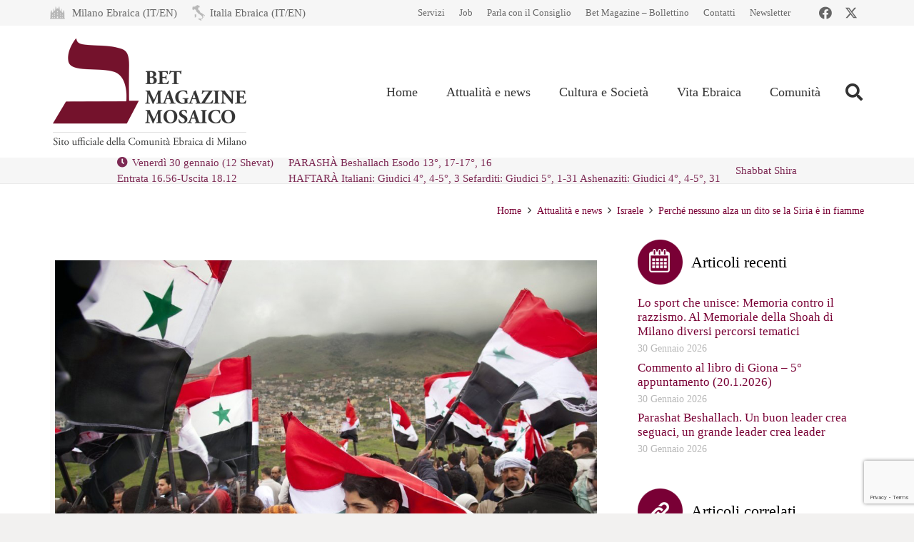

--- FILE ---
content_type: text/html; charset=utf-8
request_url: https://www.google.com/recaptcha/api2/anchor?ar=1&k=6LfYX8cUAAAAALOBOv84vkkasMl-vynBKHhL749Q&co=aHR0cHM6Ly93d3cubW9zYWljby1jZW0uaXQ6NDQz&hl=en&v=N67nZn4AqZkNcbeMu4prBgzg&size=invisible&anchor-ms=20000&execute-ms=30000&cb=n5kuc2xtotip
body_size: 48825
content:
<!DOCTYPE HTML><html dir="ltr" lang="en"><head><meta http-equiv="Content-Type" content="text/html; charset=UTF-8">
<meta http-equiv="X-UA-Compatible" content="IE=edge">
<title>reCAPTCHA</title>
<style type="text/css">
/* cyrillic-ext */
@font-face {
  font-family: 'Roboto';
  font-style: normal;
  font-weight: 400;
  font-stretch: 100%;
  src: url(//fonts.gstatic.com/s/roboto/v48/KFO7CnqEu92Fr1ME7kSn66aGLdTylUAMa3GUBHMdazTgWw.woff2) format('woff2');
  unicode-range: U+0460-052F, U+1C80-1C8A, U+20B4, U+2DE0-2DFF, U+A640-A69F, U+FE2E-FE2F;
}
/* cyrillic */
@font-face {
  font-family: 'Roboto';
  font-style: normal;
  font-weight: 400;
  font-stretch: 100%;
  src: url(//fonts.gstatic.com/s/roboto/v48/KFO7CnqEu92Fr1ME7kSn66aGLdTylUAMa3iUBHMdazTgWw.woff2) format('woff2');
  unicode-range: U+0301, U+0400-045F, U+0490-0491, U+04B0-04B1, U+2116;
}
/* greek-ext */
@font-face {
  font-family: 'Roboto';
  font-style: normal;
  font-weight: 400;
  font-stretch: 100%;
  src: url(//fonts.gstatic.com/s/roboto/v48/KFO7CnqEu92Fr1ME7kSn66aGLdTylUAMa3CUBHMdazTgWw.woff2) format('woff2');
  unicode-range: U+1F00-1FFF;
}
/* greek */
@font-face {
  font-family: 'Roboto';
  font-style: normal;
  font-weight: 400;
  font-stretch: 100%;
  src: url(//fonts.gstatic.com/s/roboto/v48/KFO7CnqEu92Fr1ME7kSn66aGLdTylUAMa3-UBHMdazTgWw.woff2) format('woff2');
  unicode-range: U+0370-0377, U+037A-037F, U+0384-038A, U+038C, U+038E-03A1, U+03A3-03FF;
}
/* math */
@font-face {
  font-family: 'Roboto';
  font-style: normal;
  font-weight: 400;
  font-stretch: 100%;
  src: url(//fonts.gstatic.com/s/roboto/v48/KFO7CnqEu92Fr1ME7kSn66aGLdTylUAMawCUBHMdazTgWw.woff2) format('woff2');
  unicode-range: U+0302-0303, U+0305, U+0307-0308, U+0310, U+0312, U+0315, U+031A, U+0326-0327, U+032C, U+032F-0330, U+0332-0333, U+0338, U+033A, U+0346, U+034D, U+0391-03A1, U+03A3-03A9, U+03B1-03C9, U+03D1, U+03D5-03D6, U+03F0-03F1, U+03F4-03F5, U+2016-2017, U+2034-2038, U+203C, U+2040, U+2043, U+2047, U+2050, U+2057, U+205F, U+2070-2071, U+2074-208E, U+2090-209C, U+20D0-20DC, U+20E1, U+20E5-20EF, U+2100-2112, U+2114-2115, U+2117-2121, U+2123-214F, U+2190, U+2192, U+2194-21AE, U+21B0-21E5, U+21F1-21F2, U+21F4-2211, U+2213-2214, U+2216-22FF, U+2308-230B, U+2310, U+2319, U+231C-2321, U+2336-237A, U+237C, U+2395, U+239B-23B7, U+23D0, U+23DC-23E1, U+2474-2475, U+25AF, U+25B3, U+25B7, U+25BD, U+25C1, U+25CA, U+25CC, U+25FB, U+266D-266F, U+27C0-27FF, U+2900-2AFF, U+2B0E-2B11, U+2B30-2B4C, U+2BFE, U+3030, U+FF5B, U+FF5D, U+1D400-1D7FF, U+1EE00-1EEFF;
}
/* symbols */
@font-face {
  font-family: 'Roboto';
  font-style: normal;
  font-weight: 400;
  font-stretch: 100%;
  src: url(//fonts.gstatic.com/s/roboto/v48/KFO7CnqEu92Fr1ME7kSn66aGLdTylUAMaxKUBHMdazTgWw.woff2) format('woff2');
  unicode-range: U+0001-000C, U+000E-001F, U+007F-009F, U+20DD-20E0, U+20E2-20E4, U+2150-218F, U+2190, U+2192, U+2194-2199, U+21AF, U+21E6-21F0, U+21F3, U+2218-2219, U+2299, U+22C4-22C6, U+2300-243F, U+2440-244A, U+2460-24FF, U+25A0-27BF, U+2800-28FF, U+2921-2922, U+2981, U+29BF, U+29EB, U+2B00-2BFF, U+4DC0-4DFF, U+FFF9-FFFB, U+10140-1018E, U+10190-1019C, U+101A0, U+101D0-101FD, U+102E0-102FB, U+10E60-10E7E, U+1D2C0-1D2D3, U+1D2E0-1D37F, U+1F000-1F0FF, U+1F100-1F1AD, U+1F1E6-1F1FF, U+1F30D-1F30F, U+1F315, U+1F31C, U+1F31E, U+1F320-1F32C, U+1F336, U+1F378, U+1F37D, U+1F382, U+1F393-1F39F, U+1F3A7-1F3A8, U+1F3AC-1F3AF, U+1F3C2, U+1F3C4-1F3C6, U+1F3CA-1F3CE, U+1F3D4-1F3E0, U+1F3ED, U+1F3F1-1F3F3, U+1F3F5-1F3F7, U+1F408, U+1F415, U+1F41F, U+1F426, U+1F43F, U+1F441-1F442, U+1F444, U+1F446-1F449, U+1F44C-1F44E, U+1F453, U+1F46A, U+1F47D, U+1F4A3, U+1F4B0, U+1F4B3, U+1F4B9, U+1F4BB, U+1F4BF, U+1F4C8-1F4CB, U+1F4D6, U+1F4DA, U+1F4DF, U+1F4E3-1F4E6, U+1F4EA-1F4ED, U+1F4F7, U+1F4F9-1F4FB, U+1F4FD-1F4FE, U+1F503, U+1F507-1F50B, U+1F50D, U+1F512-1F513, U+1F53E-1F54A, U+1F54F-1F5FA, U+1F610, U+1F650-1F67F, U+1F687, U+1F68D, U+1F691, U+1F694, U+1F698, U+1F6AD, U+1F6B2, U+1F6B9-1F6BA, U+1F6BC, U+1F6C6-1F6CF, U+1F6D3-1F6D7, U+1F6E0-1F6EA, U+1F6F0-1F6F3, U+1F6F7-1F6FC, U+1F700-1F7FF, U+1F800-1F80B, U+1F810-1F847, U+1F850-1F859, U+1F860-1F887, U+1F890-1F8AD, U+1F8B0-1F8BB, U+1F8C0-1F8C1, U+1F900-1F90B, U+1F93B, U+1F946, U+1F984, U+1F996, U+1F9E9, U+1FA00-1FA6F, U+1FA70-1FA7C, U+1FA80-1FA89, U+1FA8F-1FAC6, U+1FACE-1FADC, U+1FADF-1FAE9, U+1FAF0-1FAF8, U+1FB00-1FBFF;
}
/* vietnamese */
@font-face {
  font-family: 'Roboto';
  font-style: normal;
  font-weight: 400;
  font-stretch: 100%;
  src: url(//fonts.gstatic.com/s/roboto/v48/KFO7CnqEu92Fr1ME7kSn66aGLdTylUAMa3OUBHMdazTgWw.woff2) format('woff2');
  unicode-range: U+0102-0103, U+0110-0111, U+0128-0129, U+0168-0169, U+01A0-01A1, U+01AF-01B0, U+0300-0301, U+0303-0304, U+0308-0309, U+0323, U+0329, U+1EA0-1EF9, U+20AB;
}
/* latin-ext */
@font-face {
  font-family: 'Roboto';
  font-style: normal;
  font-weight: 400;
  font-stretch: 100%;
  src: url(//fonts.gstatic.com/s/roboto/v48/KFO7CnqEu92Fr1ME7kSn66aGLdTylUAMa3KUBHMdazTgWw.woff2) format('woff2');
  unicode-range: U+0100-02BA, U+02BD-02C5, U+02C7-02CC, U+02CE-02D7, U+02DD-02FF, U+0304, U+0308, U+0329, U+1D00-1DBF, U+1E00-1E9F, U+1EF2-1EFF, U+2020, U+20A0-20AB, U+20AD-20C0, U+2113, U+2C60-2C7F, U+A720-A7FF;
}
/* latin */
@font-face {
  font-family: 'Roboto';
  font-style: normal;
  font-weight: 400;
  font-stretch: 100%;
  src: url(//fonts.gstatic.com/s/roboto/v48/KFO7CnqEu92Fr1ME7kSn66aGLdTylUAMa3yUBHMdazQ.woff2) format('woff2');
  unicode-range: U+0000-00FF, U+0131, U+0152-0153, U+02BB-02BC, U+02C6, U+02DA, U+02DC, U+0304, U+0308, U+0329, U+2000-206F, U+20AC, U+2122, U+2191, U+2193, U+2212, U+2215, U+FEFF, U+FFFD;
}
/* cyrillic-ext */
@font-face {
  font-family: 'Roboto';
  font-style: normal;
  font-weight: 500;
  font-stretch: 100%;
  src: url(//fonts.gstatic.com/s/roboto/v48/KFO7CnqEu92Fr1ME7kSn66aGLdTylUAMa3GUBHMdazTgWw.woff2) format('woff2');
  unicode-range: U+0460-052F, U+1C80-1C8A, U+20B4, U+2DE0-2DFF, U+A640-A69F, U+FE2E-FE2F;
}
/* cyrillic */
@font-face {
  font-family: 'Roboto';
  font-style: normal;
  font-weight: 500;
  font-stretch: 100%;
  src: url(//fonts.gstatic.com/s/roboto/v48/KFO7CnqEu92Fr1ME7kSn66aGLdTylUAMa3iUBHMdazTgWw.woff2) format('woff2');
  unicode-range: U+0301, U+0400-045F, U+0490-0491, U+04B0-04B1, U+2116;
}
/* greek-ext */
@font-face {
  font-family: 'Roboto';
  font-style: normal;
  font-weight: 500;
  font-stretch: 100%;
  src: url(//fonts.gstatic.com/s/roboto/v48/KFO7CnqEu92Fr1ME7kSn66aGLdTylUAMa3CUBHMdazTgWw.woff2) format('woff2');
  unicode-range: U+1F00-1FFF;
}
/* greek */
@font-face {
  font-family: 'Roboto';
  font-style: normal;
  font-weight: 500;
  font-stretch: 100%;
  src: url(//fonts.gstatic.com/s/roboto/v48/KFO7CnqEu92Fr1ME7kSn66aGLdTylUAMa3-UBHMdazTgWw.woff2) format('woff2');
  unicode-range: U+0370-0377, U+037A-037F, U+0384-038A, U+038C, U+038E-03A1, U+03A3-03FF;
}
/* math */
@font-face {
  font-family: 'Roboto';
  font-style: normal;
  font-weight: 500;
  font-stretch: 100%;
  src: url(//fonts.gstatic.com/s/roboto/v48/KFO7CnqEu92Fr1ME7kSn66aGLdTylUAMawCUBHMdazTgWw.woff2) format('woff2');
  unicode-range: U+0302-0303, U+0305, U+0307-0308, U+0310, U+0312, U+0315, U+031A, U+0326-0327, U+032C, U+032F-0330, U+0332-0333, U+0338, U+033A, U+0346, U+034D, U+0391-03A1, U+03A3-03A9, U+03B1-03C9, U+03D1, U+03D5-03D6, U+03F0-03F1, U+03F4-03F5, U+2016-2017, U+2034-2038, U+203C, U+2040, U+2043, U+2047, U+2050, U+2057, U+205F, U+2070-2071, U+2074-208E, U+2090-209C, U+20D0-20DC, U+20E1, U+20E5-20EF, U+2100-2112, U+2114-2115, U+2117-2121, U+2123-214F, U+2190, U+2192, U+2194-21AE, U+21B0-21E5, U+21F1-21F2, U+21F4-2211, U+2213-2214, U+2216-22FF, U+2308-230B, U+2310, U+2319, U+231C-2321, U+2336-237A, U+237C, U+2395, U+239B-23B7, U+23D0, U+23DC-23E1, U+2474-2475, U+25AF, U+25B3, U+25B7, U+25BD, U+25C1, U+25CA, U+25CC, U+25FB, U+266D-266F, U+27C0-27FF, U+2900-2AFF, U+2B0E-2B11, U+2B30-2B4C, U+2BFE, U+3030, U+FF5B, U+FF5D, U+1D400-1D7FF, U+1EE00-1EEFF;
}
/* symbols */
@font-face {
  font-family: 'Roboto';
  font-style: normal;
  font-weight: 500;
  font-stretch: 100%;
  src: url(//fonts.gstatic.com/s/roboto/v48/KFO7CnqEu92Fr1ME7kSn66aGLdTylUAMaxKUBHMdazTgWw.woff2) format('woff2');
  unicode-range: U+0001-000C, U+000E-001F, U+007F-009F, U+20DD-20E0, U+20E2-20E4, U+2150-218F, U+2190, U+2192, U+2194-2199, U+21AF, U+21E6-21F0, U+21F3, U+2218-2219, U+2299, U+22C4-22C6, U+2300-243F, U+2440-244A, U+2460-24FF, U+25A0-27BF, U+2800-28FF, U+2921-2922, U+2981, U+29BF, U+29EB, U+2B00-2BFF, U+4DC0-4DFF, U+FFF9-FFFB, U+10140-1018E, U+10190-1019C, U+101A0, U+101D0-101FD, U+102E0-102FB, U+10E60-10E7E, U+1D2C0-1D2D3, U+1D2E0-1D37F, U+1F000-1F0FF, U+1F100-1F1AD, U+1F1E6-1F1FF, U+1F30D-1F30F, U+1F315, U+1F31C, U+1F31E, U+1F320-1F32C, U+1F336, U+1F378, U+1F37D, U+1F382, U+1F393-1F39F, U+1F3A7-1F3A8, U+1F3AC-1F3AF, U+1F3C2, U+1F3C4-1F3C6, U+1F3CA-1F3CE, U+1F3D4-1F3E0, U+1F3ED, U+1F3F1-1F3F3, U+1F3F5-1F3F7, U+1F408, U+1F415, U+1F41F, U+1F426, U+1F43F, U+1F441-1F442, U+1F444, U+1F446-1F449, U+1F44C-1F44E, U+1F453, U+1F46A, U+1F47D, U+1F4A3, U+1F4B0, U+1F4B3, U+1F4B9, U+1F4BB, U+1F4BF, U+1F4C8-1F4CB, U+1F4D6, U+1F4DA, U+1F4DF, U+1F4E3-1F4E6, U+1F4EA-1F4ED, U+1F4F7, U+1F4F9-1F4FB, U+1F4FD-1F4FE, U+1F503, U+1F507-1F50B, U+1F50D, U+1F512-1F513, U+1F53E-1F54A, U+1F54F-1F5FA, U+1F610, U+1F650-1F67F, U+1F687, U+1F68D, U+1F691, U+1F694, U+1F698, U+1F6AD, U+1F6B2, U+1F6B9-1F6BA, U+1F6BC, U+1F6C6-1F6CF, U+1F6D3-1F6D7, U+1F6E0-1F6EA, U+1F6F0-1F6F3, U+1F6F7-1F6FC, U+1F700-1F7FF, U+1F800-1F80B, U+1F810-1F847, U+1F850-1F859, U+1F860-1F887, U+1F890-1F8AD, U+1F8B0-1F8BB, U+1F8C0-1F8C1, U+1F900-1F90B, U+1F93B, U+1F946, U+1F984, U+1F996, U+1F9E9, U+1FA00-1FA6F, U+1FA70-1FA7C, U+1FA80-1FA89, U+1FA8F-1FAC6, U+1FACE-1FADC, U+1FADF-1FAE9, U+1FAF0-1FAF8, U+1FB00-1FBFF;
}
/* vietnamese */
@font-face {
  font-family: 'Roboto';
  font-style: normal;
  font-weight: 500;
  font-stretch: 100%;
  src: url(//fonts.gstatic.com/s/roboto/v48/KFO7CnqEu92Fr1ME7kSn66aGLdTylUAMa3OUBHMdazTgWw.woff2) format('woff2');
  unicode-range: U+0102-0103, U+0110-0111, U+0128-0129, U+0168-0169, U+01A0-01A1, U+01AF-01B0, U+0300-0301, U+0303-0304, U+0308-0309, U+0323, U+0329, U+1EA0-1EF9, U+20AB;
}
/* latin-ext */
@font-face {
  font-family: 'Roboto';
  font-style: normal;
  font-weight: 500;
  font-stretch: 100%;
  src: url(//fonts.gstatic.com/s/roboto/v48/KFO7CnqEu92Fr1ME7kSn66aGLdTylUAMa3KUBHMdazTgWw.woff2) format('woff2');
  unicode-range: U+0100-02BA, U+02BD-02C5, U+02C7-02CC, U+02CE-02D7, U+02DD-02FF, U+0304, U+0308, U+0329, U+1D00-1DBF, U+1E00-1E9F, U+1EF2-1EFF, U+2020, U+20A0-20AB, U+20AD-20C0, U+2113, U+2C60-2C7F, U+A720-A7FF;
}
/* latin */
@font-face {
  font-family: 'Roboto';
  font-style: normal;
  font-weight: 500;
  font-stretch: 100%;
  src: url(//fonts.gstatic.com/s/roboto/v48/KFO7CnqEu92Fr1ME7kSn66aGLdTylUAMa3yUBHMdazQ.woff2) format('woff2');
  unicode-range: U+0000-00FF, U+0131, U+0152-0153, U+02BB-02BC, U+02C6, U+02DA, U+02DC, U+0304, U+0308, U+0329, U+2000-206F, U+20AC, U+2122, U+2191, U+2193, U+2212, U+2215, U+FEFF, U+FFFD;
}
/* cyrillic-ext */
@font-face {
  font-family: 'Roboto';
  font-style: normal;
  font-weight: 900;
  font-stretch: 100%;
  src: url(//fonts.gstatic.com/s/roboto/v48/KFO7CnqEu92Fr1ME7kSn66aGLdTylUAMa3GUBHMdazTgWw.woff2) format('woff2');
  unicode-range: U+0460-052F, U+1C80-1C8A, U+20B4, U+2DE0-2DFF, U+A640-A69F, U+FE2E-FE2F;
}
/* cyrillic */
@font-face {
  font-family: 'Roboto';
  font-style: normal;
  font-weight: 900;
  font-stretch: 100%;
  src: url(//fonts.gstatic.com/s/roboto/v48/KFO7CnqEu92Fr1ME7kSn66aGLdTylUAMa3iUBHMdazTgWw.woff2) format('woff2');
  unicode-range: U+0301, U+0400-045F, U+0490-0491, U+04B0-04B1, U+2116;
}
/* greek-ext */
@font-face {
  font-family: 'Roboto';
  font-style: normal;
  font-weight: 900;
  font-stretch: 100%;
  src: url(//fonts.gstatic.com/s/roboto/v48/KFO7CnqEu92Fr1ME7kSn66aGLdTylUAMa3CUBHMdazTgWw.woff2) format('woff2');
  unicode-range: U+1F00-1FFF;
}
/* greek */
@font-face {
  font-family: 'Roboto';
  font-style: normal;
  font-weight: 900;
  font-stretch: 100%;
  src: url(//fonts.gstatic.com/s/roboto/v48/KFO7CnqEu92Fr1ME7kSn66aGLdTylUAMa3-UBHMdazTgWw.woff2) format('woff2');
  unicode-range: U+0370-0377, U+037A-037F, U+0384-038A, U+038C, U+038E-03A1, U+03A3-03FF;
}
/* math */
@font-face {
  font-family: 'Roboto';
  font-style: normal;
  font-weight: 900;
  font-stretch: 100%;
  src: url(//fonts.gstatic.com/s/roboto/v48/KFO7CnqEu92Fr1ME7kSn66aGLdTylUAMawCUBHMdazTgWw.woff2) format('woff2');
  unicode-range: U+0302-0303, U+0305, U+0307-0308, U+0310, U+0312, U+0315, U+031A, U+0326-0327, U+032C, U+032F-0330, U+0332-0333, U+0338, U+033A, U+0346, U+034D, U+0391-03A1, U+03A3-03A9, U+03B1-03C9, U+03D1, U+03D5-03D6, U+03F0-03F1, U+03F4-03F5, U+2016-2017, U+2034-2038, U+203C, U+2040, U+2043, U+2047, U+2050, U+2057, U+205F, U+2070-2071, U+2074-208E, U+2090-209C, U+20D0-20DC, U+20E1, U+20E5-20EF, U+2100-2112, U+2114-2115, U+2117-2121, U+2123-214F, U+2190, U+2192, U+2194-21AE, U+21B0-21E5, U+21F1-21F2, U+21F4-2211, U+2213-2214, U+2216-22FF, U+2308-230B, U+2310, U+2319, U+231C-2321, U+2336-237A, U+237C, U+2395, U+239B-23B7, U+23D0, U+23DC-23E1, U+2474-2475, U+25AF, U+25B3, U+25B7, U+25BD, U+25C1, U+25CA, U+25CC, U+25FB, U+266D-266F, U+27C0-27FF, U+2900-2AFF, U+2B0E-2B11, U+2B30-2B4C, U+2BFE, U+3030, U+FF5B, U+FF5D, U+1D400-1D7FF, U+1EE00-1EEFF;
}
/* symbols */
@font-face {
  font-family: 'Roboto';
  font-style: normal;
  font-weight: 900;
  font-stretch: 100%;
  src: url(//fonts.gstatic.com/s/roboto/v48/KFO7CnqEu92Fr1ME7kSn66aGLdTylUAMaxKUBHMdazTgWw.woff2) format('woff2');
  unicode-range: U+0001-000C, U+000E-001F, U+007F-009F, U+20DD-20E0, U+20E2-20E4, U+2150-218F, U+2190, U+2192, U+2194-2199, U+21AF, U+21E6-21F0, U+21F3, U+2218-2219, U+2299, U+22C4-22C6, U+2300-243F, U+2440-244A, U+2460-24FF, U+25A0-27BF, U+2800-28FF, U+2921-2922, U+2981, U+29BF, U+29EB, U+2B00-2BFF, U+4DC0-4DFF, U+FFF9-FFFB, U+10140-1018E, U+10190-1019C, U+101A0, U+101D0-101FD, U+102E0-102FB, U+10E60-10E7E, U+1D2C0-1D2D3, U+1D2E0-1D37F, U+1F000-1F0FF, U+1F100-1F1AD, U+1F1E6-1F1FF, U+1F30D-1F30F, U+1F315, U+1F31C, U+1F31E, U+1F320-1F32C, U+1F336, U+1F378, U+1F37D, U+1F382, U+1F393-1F39F, U+1F3A7-1F3A8, U+1F3AC-1F3AF, U+1F3C2, U+1F3C4-1F3C6, U+1F3CA-1F3CE, U+1F3D4-1F3E0, U+1F3ED, U+1F3F1-1F3F3, U+1F3F5-1F3F7, U+1F408, U+1F415, U+1F41F, U+1F426, U+1F43F, U+1F441-1F442, U+1F444, U+1F446-1F449, U+1F44C-1F44E, U+1F453, U+1F46A, U+1F47D, U+1F4A3, U+1F4B0, U+1F4B3, U+1F4B9, U+1F4BB, U+1F4BF, U+1F4C8-1F4CB, U+1F4D6, U+1F4DA, U+1F4DF, U+1F4E3-1F4E6, U+1F4EA-1F4ED, U+1F4F7, U+1F4F9-1F4FB, U+1F4FD-1F4FE, U+1F503, U+1F507-1F50B, U+1F50D, U+1F512-1F513, U+1F53E-1F54A, U+1F54F-1F5FA, U+1F610, U+1F650-1F67F, U+1F687, U+1F68D, U+1F691, U+1F694, U+1F698, U+1F6AD, U+1F6B2, U+1F6B9-1F6BA, U+1F6BC, U+1F6C6-1F6CF, U+1F6D3-1F6D7, U+1F6E0-1F6EA, U+1F6F0-1F6F3, U+1F6F7-1F6FC, U+1F700-1F7FF, U+1F800-1F80B, U+1F810-1F847, U+1F850-1F859, U+1F860-1F887, U+1F890-1F8AD, U+1F8B0-1F8BB, U+1F8C0-1F8C1, U+1F900-1F90B, U+1F93B, U+1F946, U+1F984, U+1F996, U+1F9E9, U+1FA00-1FA6F, U+1FA70-1FA7C, U+1FA80-1FA89, U+1FA8F-1FAC6, U+1FACE-1FADC, U+1FADF-1FAE9, U+1FAF0-1FAF8, U+1FB00-1FBFF;
}
/* vietnamese */
@font-face {
  font-family: 'Roboto';
  font-style: normal;
  font-weight: 900;
  font-stretch: 100%;
  src: url(//fonts.gstatic.com/s/roboto/v48/KFO7CnqEu92Fr1ME7kSn66aGLdTylUAMa3OUBHMdazTgWw.woff2) format('woff2');
  unicode-range: U+0102-0103, U+0110-0111, U+0128-0129, U+0168-0169, U+01A0-01A1, U+01AF-01B0, U+0300-0301, U+0303-0304, U+0308-0309, U+0323, U+0329, U+1EA0-1EF9, U+20AB;
}
/* latin-ext */
@font-face {
  font-family: 'Roboto';
  font-style: normal;
  font-weight: 900;
  font-stretch: 100%;
  src: url(//fonts.gstatic.com/s/roboto/v48/KFO7CnqEu92Fr1ME7kSn66aGLdTylUAMa3KUBHMdazTgWw.woff2) format('woff2');
  unicode-range: U+0100-02BA, U+02BD-02C5, U+02C7-02CC, U+02CE-02D7, U+02DD-02FF, U+0304, U+0308, U+0329, U+1D00-1DBF, U+1E00-1E9F, U+1EF2-1EFF, U+2020, U+20A0-20AB, U+20AD-20C0, U+2113, U+2C60-2C7F, U+A720-A7FF;
}
/* latin */
@font-face {
  font-family: 'Roboto';
  font-style: normal;
  font-weight: 900;
  font-stretch: 100%;
  src: url(//fonts.gstatic.com/s/roboto/v48/KFO7CnqEu92Fr1ME7kSn66aGLdTylUAMa3yUBHMdazQ.woff2) format('woff2');
  unicode-range: U+0000-00FF, U+0131, U+0152-0153, U+02BB-02BC, U+02C6, U+02DA, U+02DC, U+0304, U+0308, U+0329, U+2000-206F, U+20AC, U+2122, U+2191, U+2193, U+2212, U+2215, U+FEFF, U+FFFD;
}

</style>
<link rel="stylesheet" type="text/css" href="https://www.gstatic.com/recaptcha/releases/N67nZn4AqZkNcbeMu4prBgzg/styles__ltr.css">
<script nonce="UJefc4x60pPuTmsohclrng" type="text/javascript">window['__recaptcha_api'] = 'https://www.google.com/recaptcha/api2/';</script>
<script type="text/javascript" src="https://www.gstatic.com/recaptcha/releases/N67nZn4AqZkNcbeMu4prBgzg/recaptcha__en.js" nonce="UJefc4x60pPuTmsohclrng">
      
    </script></head>
<body><div id="rc-anchor-alert" class="rc-anchor-alert"></div>
<input type="hidden" id="recaptcha-token" value="[base64]">
<script type="text/javascript" nonce="UJefc4x60pPuTmsohclrng">
      recaptcha.anchor.Main.init("[\x22ainput\x22,[\x22bgdata\x22,\x22\x22,\[base64]/[base64]/MjU1Ong/[base64]/[base64]/[base64]/[base64]/[base64]/[base64]/[base64]/[base64]/[base64]/[base64]/[base64]/[base64]/[base64]/[base64]/[base64]\\u003d\x22,\[base64]\x22,\x22Fl06wrtpw4MmDcODwqx+w6XDvx9dYV/CjsK7w5UtwrsaKgEKw5HDosK1BsKjWgXCuMOFw5jCpcK8w7vDiMKKwrfCvS7DlMK/woUtwoDCo8KjB1zCqDtdT8KYworDvcOqwr4cw45vQMOlw7RhIcOmSsOuwrfDvjs8wrTDm8OSXsKzwptlOHcKwppcw6fCs8O7wq/CqwjCusOFVATDjMOSwo/DrEoYw7JNwr1VRMKLw5MqwqrCvwo9ezlPwrDDjFjCsloWwoIgwpjDhcKDBcKBwpcTw7ZKWcOxw65ewr4ow47DvnrCj8KAw7xzCChlw753ETvDjX7DhHNzNg1bw6xTE1ZIwpM3LMOqbsKDwovDpHfDvcKSwq/Dg8Kawox4biPCjWx3wqc5PcOGwovCm0pjC17Ch8KmM8OeOBQhw4/Cs0/[base64]/w5vChl7CgMKbN8Kmwp/Cg2jDnXLCvsKPXWpVwrI7STrCulrDowDCqcK8DjRjwr7DslPCvcOjw4PDhcKZHiURe8OlwpTCnyzDlsKbMWlgw5Qcwo3DoV3DrghcIMO5w6nCpMOLIEvDr8KcXDnDlcOdUyjChsOXWVnCoV8qPMKTbsObwpHCrsK4woTCumvDicKZwo1eYcOlwodHwrnCinXCiD/DncKfPDLCoArCrMOzMELDk8Ouw6nCqn9uPsO4RzXDlsKCTcOTZMK8w7UewoF+wqzCgcKhworCusKEwposwpjCh8Opwr/DklPDpFdSEjpCUyRGw4RjHcO7wq9bwozDl3QEJ2jCg2wKw6UXwrN3w7TDlQvCh28Ww5/[base64]/CtsKqwr5CwqbCuUnDmMKycMO2w61lwqjCmxTCsVpbdirCgsKHw5NOUE/Cn0/DlcKpd23Dqio1Ly7DvijDi8ORw5IIaC1LK8ONw5nCs2BcwrLChMOww6QEwrNBw6UUwrgcDsKZwrvCq8OZw7MnKQpzX8KdXHjCg8KyDMKtw7cJw44Tw61rR0oqwrDCr8OUw7HDp34ww5RZwollw6kJwpPCrE7ChQ/CqsKjZDDCr8OxVnLCtcKFH0jDjcOnRkdYQ29qwpLDtzsNwokEw4JAw7QFw5JuaQXCpGo6I8OQw4DCmMOOOMK5ajvDlGQZw6UKwoXCrMOZQ3wDw7TDhsKYZkfDt8Kyw4LDo0PDisKNwrAmFMKtw6FbYxLDn8K/wqLDvm/CvxfDlcOlLl3Dm8ObdUDDjsKFw44Tw4bCiAFJwr3CrA7Do2vDv8KUw4XDv1oUw5PCtMK1woHDpF7ChMKxw4vDiMOfXMKTPS0ES8OVeWBVHHcNw6Zbw6bDmBPCh0zChsOYEgLDoAvCl8OyPsKVwqTCjsOfw5cgw4LDim/[base64]/[base64]/TcOXOEtkw4dDwr7DiMKhPTTDv8KOwrzDq1cFHMKDTn0cGsO4KCbCkMOQacKBeMKQK1bCoAzCj8KhO1M+UQxOwpw/cg9Yw63Cki/[base64]/woUlwphYbwtIecKSacKzwrdBVsKVa8OdSmMJwpHDlDHDrcKfwrxfBF0tVAEXwrHDmMOew5nCusOBcFrDk0RDU8KOw6IhcMOjw6/CjSoCw5HCnMK3NjtzwqU8VcOeFcK3wrN8C2bDkUpTbcOZIgTCqcK+LsK7bGPDnG/DisOmUR0pw495wo/[base64]/Dl8OVFcKaYC7Dp8Kww4nCmcKywrkZG8Kew7bDjTkYB8KhwrwjdERRbsOUwrNNDQxGwp89wrRBwqjDjsKCw69hw49Xw7DClnlyesKdwqbCtMK1w7vCjBHCscK0am8nw5FiaMKgw6IMHkXCvhDCo1Ihw6bDuRjDoQ/ClcK+E8KLwrdHwqHCpW/CklvDoMKKKibDi8O+fcK/wpzDpmNiNmjCv8OqYnjCjVJ7w4HDl8KtT23DtcOswq49wpAjEsK4JMKpXmjCgl/Dlws1w70DeU3ChMOKw4rCn8OXwqPCn8ORw6x2wqQ5wrrDpcKzwo/CjsKswroow4vDhg7CmTEnworDisKywq/DtMOxwqPCgsOtEmzCksKUekwTdcKhL8K5XgTCpcKMw4RKw5LCv8OowqzDuBBDasKDGsKxwp7ChsKPGCfCtjxew4/Ds8OhwqzDjcKDw5Qow7sqw6fDhcOAw7LDn8KnMsKqWhzDrMKaDMKEXUbDmcKnE1/CmsOOQGnCmcKgPsOba8Onwr4vw5g/wqNjwprDsRfCvcKWTcKiw4vCpxHDih9jETXCswIjb1TDqBDCvGPDnhDChcKxw4dsw5bCiMO9wpoCw7gjQFYZwpEnOsOcd8OOF8KzwoFGw4kDw7jCmz/[base64]/Ctgl+KSoYwodKwpfChB/DgiXDqFlvwqPCuGfDgU5iwpJPwrPCpTLClsKUw5gjLGZLM8K6w7vDuMOMwqzDqsOZwp/DvEsrbMO4w4ZYw4zCq8KSCU1gwoHDsVUvS8Kvw6HCtcOkIcOjwrIdCsOMAMKDO3JRw6Q7A8O+w7jDmwrCuMOsYD8BTA0Yw7/CsTt7wo/[base64]/I0TCjMKFKMO5L8KIw7rCh8KDPRfCvXrCoMKGw7AfwptBw61WRmYeJANSwprCiR/DqxxJTjUQwpQsfVMSH8OgGX5ww7EMMnAEwqQFbcKcfcKULmbDkGHDvsOQw4bDv0LDpcKzDBQpP0bCmsK/[base64]/w5tvw5vDin1HV8KVwpbCtsKjcMKcwpzDn8O5LMO0wrzDhB95WzIbDxLDuMO9w6F9b8OhLQAJw5/Dn2XCoDXDtQdaWsK3w5ZGR8KXwo83w6vCtsOyLEHDgMKjd1XCmW/ClcOZU8OBw5TCq3sUwo/[base64]/dQ3DpcO/w6o6EgBow7jCrGJ3w7PCo8Kud8OYwoZRwqNNwrh2wrNqwprCmGvCk1DCizfDgQbCvT9rOcOPJ8KiagHDjDPDiwoIMsKVwrfCssKRw6cLRsOMKcOqwrHCmsKaKXvDtMOowpwXwphFw7jCnMOJalDCq8O6EsOQw6LCvsKUwrkgwqVhWAnChsOHWXDCtT/Cl2QNSn10QMOuw6rChRIUMA7DpcO7UsOMDsKSM2NuFl0/EAPCqETDh8Kow5zCr8K6wplIwqrDkTjCjSHCv0LCpcOqwp7Dj8Oew7shw4oTOWoMMnJKw4nDp3zDjDHCkQ7CsMKJIA5GXVhLw5QAwrd2QsKZw5RYQ3zCg8KRw63CtcK0Q8OwRcKgw4/CucKUwpXClDHCucKAw5jDscOtWDcUw43CjcO/wqXCgRpmwqjDtcKjw7LCtjIQw5sUCMKTcR3Dv8Kxw48ZVMK5IGfDuG9WD25bZMKCw7l4DQ7ClGDCt3kzYldoFi3DisOww5/CnWHCrXoJMFoiwqQiSC8qwpPCh8OWwoJZw7dxw4TDtcK5wqwGw7wdwqbCkQ7CtTnCsMKMwoLDjATCu0bDsMOawqUtwq1bwrFlLsOswrHDizIGdcKKw4ASUcO7PMOnQsO/dktTK8KqIsOvQn8AEVNnw4xww4XDpnoXUcK4CWwIwr18HnXCogfDhMOfwooAw6PCusKAwrvDnUXCu3Rkwrl0Z8K3w7gSw6HDuMOmSsKTw5HCv2Ecw5sYHMK0w4MYdXArw6TCuMKJLsODwocEYSHCmcOUTcK0w4zCh8O6w7R/E8OoworCu8KEW8KwRA/DnsOaw7TCrxLDkEnCqcKswoTDpcOAd8OXw47DmsONaybClGfDu3bDj8OKwpkdwpfDgSd/w5oOwoUPCMOdwp7Dty/[base64]/[base64]/DqiTDu8KYwooeaTI7w4PDscKSwo01w4x1GsO1TH9JwqbDgcKNGm3CrTTCvS8EfsOVw5YCFcOHXnhUw4jDjBhbe8KFUMOKwp/DlMOPNcKewpzDh27CiMKdEnMoKxUddlPDnxvDg8OeA8KZJsOrVnrDl1IsSiwaHMO9w55rw7bDvCo2AlhJKMOcwqxhfGRNTyE/w4xswqtwNFRaUcO1wppxw74BHnA/OU5QdD/CtMOWMWQ7wrDCqMOwH8KBCVLDggTCrTclSATDrcOYXcKIdcONwqLDlUjDrxV/[base64]/DncKkw44swrfDosKGw6wJE1PDoycYw7wlGsO7NGhxUMKWwpNZRsOOw6HDv8OAAWfCvMK8wp7CvjPDo8Khw7rDm8KcwqgywrlcS1lKw7fChD1GcsOgwrnClsKtYsO1w67DjsO6wpFyE2FhGMO4PMKIw59Ae8OYFMKQKsOxw4zDslfCulnDj8KpwpnCmsKtwoh6asOWwo/DkFcbIG3CizoYw4IOwokBwobCpg3CqMOFw7DCoUhvwqnDusKrBR/[base64]/[base64]/CmmzCk8K6XMOeBy7Ds3QBcQ14wpYuw43Ch8Kfw6YgQsO6wrAgw4TClg5YwpHDsCfCpMOKMz0YwpQ8PB1Cw7rCnjjCjMKqGMOMdyEvJ8OXwqXCglnCiMKEScOSwqzCm1PDuk4xIsKxOljCiMKswqUpwqzDomfDm1Fiw6AncS7DksKOA8O/woTDjgB8eQAka8K5QMK0CA3CkcOdG8OPw6hfQMKLwrZQecKCwqJWB1DDp8KpwojCj8Klwr59VV4Vw5rCmXIPCnrCgzB/w4tQwo7Do1JcwpU3Ww0Aw7k2wrbDmcK+w4HDrQpmw5QAKcKXw6EfK8OxwqbCqcOyT8Kaw5IXEmEsw6bDnsOpVU3CnMKnwp9uwrrDmlBSw7JQY8K7w7HCnsKPeMOFR2rDglZDf07DkcKtIWjCmlHDl8Knw7zDjMKuw4ZMQCjCqTLDo3BHw7xEC8KoVMKOHU/DoMKewo0Kwrd6c0jCqlLCmsKjEA82HwwsMVLCh8KZwoAMw7zClcK4w50ABDktH1s8ZMO1AcOgw7lqbcOVw51LwrNpw7rCmg/CpSzDkcKobXh/w4zDtBELw5XDksOAwo9NwqtiPsKWwo4RPsKGw5oSw6rDosOveMOIw6nDqMOLRMKFDcKkTMOhBijCrBHDqTlJw7TCiTJFUE/CgMKVH8OTw4w4wrgwKMK8wqrDp8OoOhvDvA4mwq/DszrCgUIIwqAHw6HCs399axw7w4zDuUp3woDCnsKGwowWwpkHw73DgMKwYm5kKTHDhXUMAsOYJsOnN1fClMKgZ1p+w7/DhcOQw7nChEDDm8KGfGMSwpVJwpbColDDkMONw5zCrsKew6bDo8K1w60xQMK8OVJKwrEgVlxPw54pwrDCpsKYwrdsCsKUTcOdGsKoIkrCi2rDtTYLw7PCnMOHSDI4W0TDgxk/J1nCn8KIWXDDowDDgGvClmkfw6ZOQj/DkcOHYsKFwpDClsKvw5/CqhA+d8O0WxTCssKgw5fCj3LDmAzCkcKhfcKYF8Oew6IEwqLCnitMIHd3w4ttwrNuAGMjIGZGwpEPw6F2wo7DuXZXFS/DmcKnw78Nw68cw6zCm8K7wr3Dm8KJZMOQaRhNw7tHw78Pw4IJw7Erwq7DsxjDpXzCu8Ocw6BnFUBQwoLDjMKjUsK8Bl0hwpZBJxsEEMKdYTVAdsOyD8K/wpPDh8KqAUDCm8KdHgYdCyVSw7bCjGvDqgXCuAcFbsKtWDDCnWtPeMKMKsOjJMOsw5zDusKcDW4Zw4fDlMOqw5BHcC9IQEHCqDlBw5zCpsKYUV7Co2NfOz/Dl3HDvMKoEQV8N1rDimJPw7MYwqjDgMOBw4bDoXfCvsK6HsOXwqfCnjQrw6zCsDDDjQdlb1TDvRNgwq0ELcOsw601w5Iiwrg7w6kJw7FPTcK4w6ITw6TDjzUnIR7ClcKWTsOjIMODwpNHOsOqQwrCjkMqwpnCrTbDlWgywq8sw4cuXwAdM1/DiRbDnsKLFsOQe0DDlsK1w4t0CTNWw7nCosOVVT3DlRZ/w6nDjsOCwpTCicK3fsKOe3VcRA5SwoEMwqB4w4V5wpPCj2HDs0vDnS1Ww4LDq38jw516S3lYwrvCuiPDt8K/AQ4OfBPDljDCrsKMEwnCmcOBw4NgFTA5wrYnecKgOcK/wq15w7srfMOqdMK3w4Z1wpvCmmPCjMKLwrMsUsKRw7BDYWrDv2lOIcO7a8OaDMKDRMKyZ1vDlifDil/Di23DtmzDp8Oow7hLwpNVwo3DmcKmw6TCiCxrw4oUXsKYwrvDksKRwq/CuBN/TsKOQcK4w4tuOyfDo8O5wpM5OcK5fsOKMmDDpMKrwrVmPAppcjfCoA3Dp8KqJDLDkVZ8w7bDmhDDqT3DscKzEmDDrk7CrcOkeRYaw7wmwoIFYsOLPwVyw4DDpGLCvMKZalnChmTDpS5Iwp/CkkLCp8Kjw5jCpTQFYsKDe8KRw7ZRZsK6w5c2c8K/w5zCigdjMyglCmfDjT5dwowmS1Q+dDkKwo4gwovDt0JkCcOgNwPDrT3Dj1TDqcKHMsK0wqBkBiYEwpBIflM+FcOkRU8DwqrDhxZ6woo0QcKmCw0TUsOowr/DlsKdwonDrsOINcOOwrIhHsKDw7fDs8KwwqTCgElWBD/Dk0MJwrPCuE/Diz4OwrYzCMOLwp/DjcOsw6PDlsOZNWbCnSlkw5zCrsK8O8Ovw6cgw7/DgkHCni7DgFjChERFT8OwcQbDiXFWw5XDm2YZwr55w50RP1rDvMO9IMKCX8KjScOPfsKrN8OFGgRIIMOEd8ONSklkwqjCngHCplzCiDPCqU/DgkRiw553OsKJbyIQwpvDrnVOUXrDsUAqwo7CiVjDiMKlwr3DuWA2wpbDvD4Kw57CqsOqwrHCtcKuFlTDg8KjaWZYwqUywqAawq/Dh3HDrzjDl0kXacKpw4dQQMKjwrJ0SmnDh8OKEBt5NcKlw53DpBrDqR8QFUF+w4TCrMO0fsOAw55Nw5dZwpZbw4BabMK+w4zDrMOxMA/DisOnwqHCvMOULVHCksK0wrrCnGTDkX3DhcOXRgY5ZMK1w4sCw7bDkVjDk8OiFMKiFTTDu3TDjMKCOcOZJm8lw787XsKWwopFJcOIAHgLw5jCicOTwpBrwqocRTDDonUMw7/DnMKBwqrDvMKTwoxrHzvCrMOcFHEtwrHDqMKYDS0PcsOdw47CrEnDvcOVWDcOwonChsO6MMKxFBPCoMONw4/DgMKkwrHDpmN7w6J2QTZYw4ZFYRM0BmXDssOjJ3/CgFTCmQ3DqMO4Bw3CtcKsMjrCtCzCnll+BsOUwrPCn2nDvAFkKR3DjGfDjMOfwrUHARUAbMOwA8KswqHCgcOYFzXDhxrDgMOtasKDwrXDvMK0I2HDtUfCnCRiwr/DtsOpJMOyIDI5LD3Cp8KOFMKBd8KVFCrCn8K5MMOuTR/CpnjDmsOYH8KlwrFQwo7Cl8KOw6XDrQ0PMHbDtjZpwrDCscKDdMK6wovCsyDCu8KAwpfDqMKnJGbCvsOGPXQyw5krH1HCmcOOw6/DicOeKFFdw745w5vDoWBTw48SVVvChQ5Mw63DuAzDszHDtcKQQB/[base64]/DicKKw64zwpjDlmTClsKTw7XChALDqsKNYcOew44LVS3CgMK4RWMDwpVcw6XDmMKHw5rDvcOIScK9wqJeYBnDn8O/TcK8cMO/dsOTwo/CoinChsK1w5HCvnFKE0tAw5NATjHCoMKAI1JlNFFGw5JZw5DCjcOaDzLDm8OWSmDDqMO2w4vCi1fCgMK4csKZWsOrwq8ewrQ7wozDhynDpi/CmMKlw7libWB2IsKSwrvDnkfDtsO2AjPDpiobwrDChcOtw5Q1woDCrsOxwoHDjDfDlXIYYGLCixB5D8KWYcO8w74TWMK/[base64]/DksOZWcKhw4AxBwHDlBY0SXTCmFhQRcOQC8KDGSHCnFbDvSXCo1TDuEHCu8OoCnl5w4XDjsO2ZUvCt8KSL8O9wpJjw77Ds8OnworCjcO6w5zDr8OmOsK/el/CocK6Y3Yjw6fDogDCosKVCsKewoh6wpTCt8Omw6kiwojCondKYcKDw6FMFAQdCjg0SnY5Z8OSw49QbgfDu0fChQEwP0/Di8O9woNreWlEwqEsaGRLBCV8w4Z4w7oEwq4OwqbCpyfDu1fCkzHCpCDDlGpaCxU5aWPCshhiNMOOwr3DkzrCm8KJeMOVOcO/w4jCsMOcE8Kcw7hGwrHDsy/[base64]/Cuj7DscOow4nDh3zCmcKsYErDt8OJwpPCuibDrxPDkl0mw4VQOMOrXcOhwoHCvR/CnMOJw7dgQsK0wp7CisKRSDgUworDiWvCh8Kmwr9/wowXI8KDJ8KsGsKNWCUewoJWCsKWwp/CqmDChwBPwp7Cr8KHEsOyw6V2G8KxYDQtwrh3wr4rYsKBQcKhQ8OHf0xvwpbChsOBF2I1M3h6EDFcRmTDoHMASMO/QcO0wq3Du8K/cT5QXcO4Og4LXcKuw4jDqAxxwolpWhXCgUl3U2TDuMOMw6HDiMK6AgbCpFBSITLDnX/DncKoGUzCiWshwqDCncKWw6fDjB/[base64]/Cu0nDsBIjw61zwrnDuHArwp7ClcKUw4fDskhvQjQnGMKuU8Ohe8O1SsKTTA1NwolLw5c8woZAEX7DvSkLZsKnEMKbw5USwqnDvcKtZH/Con45w4EzwoLCmnN0wqd4wqk5L1/DjnZCJ0p8w7LDgsOnMsKIKBPDmsO2woNBw67CgcOGCcKJwrV2w6Q5HHMewqp8DGrCjx7ClBzDglnDhDrDl0pLw7bChDLDtMODw7DCrSbCocObUQdvwp9bw5IqwrTDhMOqcQJMwpgrwqx/a8KMd8OcccOQRUlFUcKfMxjDicO5d8K2fjFnwonDmMO9w4jCoMKqOm1fw4A8FjPDlmjDj8OjJcOtwqbDtjXDv8OtwrZjw68Iw797wrZXwrPClDRnwp4fZSdSwqDDhcKYw4vCg8O4wpbDpsKUw702Gn4+TMORw4ImYFQrHztDF0PDmMKzwrsuBMKzw6IoacKbUW/CkBjDs8O1wrvDpVAUw6HCvy1fG8KSwojDv1wlHcKfdGjDrMKyw7jDrMK1F8O/esOdwrfClB7DtgdYGTnDrsKSVMK1w6zDvhHDksKbw6sbw5jCqULDv0fClMKvLMKGw5scJ8OVw6rDv8O/[base64]/[base64]/HsOXwrvDuTdhwrQPURMRKcKtSRjCugAvGcOJH8O+w5bDp3TClFzDvzoGw5XCmDoXwqvCtghMFCHDusO4w4csw6NrGQnDkmpHwpXDrSQVFEPDlMOgw5rChTllecOZw4MVw7fDhsKTwp/Dm8KPJ8OzwqBFL8Oac8KuVsOvBXQQwo/[base64]/[base64]/Mw1mwp7CvXbDhl9uw798DsKDw65iwqQqc8OPwpDCkA/Cnx8awofCt8KpLQ7DjcOjw6ULPcKlNCTDkwjDjcOaw4DDlSbDlMONAxrCmmfDnjk0L8Ktw40ywrEJwq8zw5hkwrIFPiJEJQZoL8Kqw7/Cj8K4fEnCtVHCi8O2woNXwr/CicK0HRzCu05OfMOAO8OFKTbDuDwgZMO0ARrCq0LDnFEAwqdvRk7Dow9qw7gRajjDrHbDgcOIS1DDkAjDuGPDm8O+bmEWLTMiwptGwowTwpN6dhBdw7TDscKHw7HDq2MTw748w4nDu8Kow6orwoPDsMOReWM3wptSNTFdwqvCqGdlaMOnwpfCoEpJfU7CtFZKw5/CjXJuw7XCp8OReCx7eQPDjSLCoCMXdBN1w595woQ/EcOfw5bCnMKjXU42woZWAynClsOfwpQhwqJ4wp3ChEnCscOwOS/Cqn1YD8OmRy7Dpy4BRsOpw7t2HiV6RMOfwrhWBsKsN8OhElAHFxTCg8KrZcOPTnnCrMKcMQ7Cix7CkwsKwqrDskYSQMOBwoLDpXIvLDR2w5nDncO6ISUWPMOIPsKDw5jCvVvDs8OgKcOpw4ZEw6/[base64]/[base64]/CcKSwofCpX/DtsKkw41Rw5lAwqrDoMKoPk9oe8OtDknChWrDrcO4w5B0DGbCmsKbQU/DnMKPw69MwrdNwqRLWmDDsMODEcKUWcKnZFVawrPDjkV4KkrCqVJjI8KZDQ1ywrLCrMK2Ol/Dp8KfNcKrw4XCs8OYG8OWwoUcwrfDn8KTLcKVw5TCsMOWYMOuI3jCsh7ChggQf8K8w6PDjcObw7Jcw7IdMsK0w7BFPhLDvDFaOcO3IMKbBilCwr43QcOiQcKYwonCk8KawoJ8azzCl8OywqPCmDXDpz3Dq8OPNsKTworDsU3DjUvDrmzCl1A/[base64]/DuHjDhcOxw5jCvAM0wpUIw6Jfw6sFf3olPMKIw4sPwoTDisOqwq3DhsKGWRjCtcKvaDE+csK3V8O+DcKJw7NFTcKRw4ouUjrDscKPw7HCklUOwqLDhALDvBjCvRYfCWxNwpDDq0/CmsK3AMOtwoQiU8K/P8OLw4DCmBBCFXI5KMOgw7gFwqo4w61bw6nDsibCkcK1w4Qtw5bDgGYRw5IyLcOtNUPDv8KDw4PDiVDDgcO+wp/[base64]/[base64]/DvcOywrXDnsKgChnCvG5oEQV7KQTCm23DilrDkFJiwpsaw6bDo8OrGEolw67DicOJw5EAc2/DncK3cMOkYcOzP8KZw4xZLl9hw4h8w6PDm1nDosKsXsKxw4vDmcK5w5DDlQtdan1ww4t4AsKTw6IcKSfDpzjCisOqw4DDt8KIw5XCncKfGVfDtsK2w6LClQXDosO/CG3CncOtwqfDlRbCux4Xw5Mzw6rDqMOUYkJbMFXCu8Owwp/[base64]/SsONK8K6HMKzw7w0cCDDuHTDs8OMwrg9bcOOZ8KUAwTDosK6w4Ftwp7CjhLDgH3CiMK7wot8w4Yzb8K8wrfDkcOfAcKHbMOawonDiioiw5lUTzFAwqspwqIswrA/bhAfwqrCvCkWPMKowodAw6jDvy3CrTRPdWfDp2PCpcOQwphTwrrChj7DncOWwovCq8OZZApWwqjCqcOVd8Olw5vDgBvDmnTDicKxw5HDl8K7DkjDlnHCs1XDjMKNJsO/QRl2UVdKwoHCjSscwr3DiMKPPsOkwp/[base64]/[base64]/Ci8OLw4B0NwHCssKTcsO/w549w7HCpsKkEMKSa3Zhw7g+Ik4kw6XDv0vDnyvCjcKpw5gzJmHDm8K3KcO5wp0qOn/[base64]/Dr8ORHsKUw7rDpifDpgTDlsOsQWMQa8OdK8KZa2QcExJ/[base64]/wrBXw4lWBDIqwqg8wqzCjiLDnsKDFmYRG8OiFDlxwo4POVU4DSoxQBkJMsKXSMOURMKJBgvCnjbDqmlrwowOchEbwrDDkMKpw6LDicKVVErDsDNuwppVw6VMecKqVl3DsnN3c8O3AMK/w6vDvMKaZ2xMOMKCD0Nhw7HCnWIwJUxVZUJmUE4WVcK3a8OMwoYILsOCLsOLBcOpIsO5C8OfFMKcNcORw4xSwoQhZMOfw6hkTScwFEZ6F8KXSWpUSXNDwp/Di8ODwpdlw6ZOw6Ucwq5jHCd9e3vDscKVw4gFWULDtMOXRMKsw47DucOvZsKYYwTClmXCgiczwrfChcKERTHDkMOPRsKTwo4ww57DlS8Lw6hXKHwCwoHDqWfCucOpK8OWw5LDjcKfw4TCiDfCncODUMOSwpxqw7TDgsK+wovCv8KWScO/[base64]/VDROw43CvCgeDsKAJcKvbTE7w4Iww5jCvMOIGcOaw45qPMOtLMKiQwV3wp7CjMKNBsKYSsKFWsOKVsOzYMKuAloBJsKYwoINw63Cm8OGw6BPKDDCqcOWw7XCjzJUHSUywojCm3sqw73DrjLDs8KowocVUy3CgMKVKC3Dp8OfeW/[base64]/[base64]/CmTkRwpvDn8KZw7fCmMOwHC10SMK+wpvChMO1cCXDnMOgw6LClgvCj8OuwqPClsK2wq1HFgrCvcKCR8O1DQ/[base64]/Cu2XDvHzDryTCtywvKcOvAcOzci7Dr8KWIEYdwpjCtSPCm0cjwq3DmcK/wpELwrLCsMOLM8KVNcKdN8OrwpAbNTzCiXJYYCLCg8O9aDkrB8KBwqcbwpZ/bcOlw5QNw51Jwr5Dd8OXF8Kbw41FeyhAw5BNwrnCncOhYsObRUDCrMKbw4lcwqLDmMKdYcOHw67Dk8OVwplkw5rCpcO8PGXDsG4hwo/[base64]/Cqh/[base64]/wq7CvHYPw7/CrSZDw4jCmkV1w4wbw6/[base64]/DoSUzc8ONw7EsQ8ONw7Q0QMK3wpVRw4NcOMOKw7PDp8KheWEew5bDo8KJOh3Dl3PCt8OINxvDimxJPn1gw6TCkwLDoznDsz5Xf1LCpRLCqkFyShkBw4jDisOjTkDDo0B3Gjw3ccKzwr3DjAk5w410wqxyw7olwr7DssKCOivCi8KYwpYtwoTDqHcNwrl/K1YSb0vCoC7ClgAjw7kDAsOtKicBw4nCk8OzwqzDjC89BMOxwrVnF1cnworCkcKcwovDuMOhw6jCi8OTw5/DmsOfdk5qwqvCtRpgPiXDosONJMO/w5vCisOMwrpGwpfDvcKQwpvDnMKbRH7DnnVXw6/[base64]/CkDtww5DCr04cwo7Cv8ORw7HDocOkwqHCh1nDuMO7w73DqmnCpl/CiMKUAQ9TwoNCTnPCv8O7w4jCsXzDvVrDtMOBMQ1Aw71Iw50xHR0Nf38dcidGPcKhA8O7GcKhwpHCmnHCs8OYw5l8UQF/C0LCmX8Mw4/Ct8O2w5jCvXZbwqzDijd0w6DDnQdSw59taMKiwo1WJMK4w59oTzg1w6nDoC5WP3IjXsK2w7ZcYBYrIMK1FSzDgcKNMVLDqcKrBcOYOnTDm8KNw6VUMMK1w4hmwr3DgHJpw6DCmmTDokbCmsOCw7vCmzAiIMKGw5gsVx7CkMKsJ3o9w6s6BsOFQxNaSsK+wqVBVMKPw6/DoU7Co8KOw5www7l0csKDw5YMYi4dBi53w7IQRRHDuloNw7XDvsKpVD83cMKwWsK7FCwIwrLCiQsmUzVcQsKSwr/DvU13wrRJwqduGlnClQvCq8KnbcO9wprDoMKEwrzDvcO4ayzCisKOEDLDmMOrwoF6wqbDqMKlwqRkRMOOwrluwrQ7wqDCjHwlwrN3YcOwwqApMMODw6LChcOEw547woTDvcOVQ8Kww4ULwpPCtzwQO8OUw4Auw7rCnnrCjn/[base64]/[base64]/Cg8O/F3HDtzMRw79fw7E2worDj8Kow5tXQcKjGgzCuh7DuTTCth/Cmm4Tw7DCisKDYXZNw7UhZMKuw5MuQ8KqdXp3E8O4IcKDVcKswrPCgmbCrAgxEMOyJBbCpsKiwofDoGpVwqtiCsOIPsOAw73CnA1zw47DpE1bw67Cs8KKwq3DoMO1wqzCvlfDlgZ6w5DCnyHDucKMfGQpw43DosK7IHzCu8Ktw4gaTWLDrXTCssKRwp3CjQ0Hwo/CtVjChsOTw4xOwrwGw7/DigssRcKVw77DvTslN8OaNsKnK0jCnsOxTzPClcKbw7I7wp1SBB/ChsK8wqYgTcOEwr8ga8KSEcOtMMOwMChEw6IUwpxAw7jDimXDrTPCjcOPwo/DscKCNMKOw7fCvxfDjcO2WMOYV2w2FiQRKcKRwpzCoC4sw5fCvX3CvSLCkwN/wpnDrsOCw6doEG4iw4/DiFDDksKXPhgzw6lfbsKfw7kwwrN8w5jCiXnDgFUAw60zwqIIw7LDgsOLwo3DgsKAw64sKcKnw4bCoArCncOnRkbCo1rCj8OGGCjCn8KJYWDCjsOZw4IsBgoUwqrDtEg5U8OLfcKGwp/CmR/CtMKgRcOOwqHDnk1TBgnClSvDhMKCwqt6woPCicOMwprDgjrCnMKow4bCsRgHwo/CvC3Do8KsBS81JgfClcO0eD7DrMKrwoAswo3Csl4Ew7N+w4TDjxbCrMOOwr/Ct8ObEMObWcOyKsOAP8KYw4tNbcOAw4TDmGduUcOHOcOdZsOSBMOsDxzCqMKSwqc/eD7Cjj3DmcOtw4PCkiUvwrlSw4PDrgnCgjx+wpTDusK2w57Dn0Jew5dhEMK2H8OwwplXeMKONEkvw5XCnB7DssKjwpB+B8K/[base64]/DvAI/SxlSwohHNcOKbsKfw6tbUcKUF8O6TDw/[base64]/Dv8KRwqxqSXYRw6dEw4PCij7CkDIleCBOFnzCscONd8OmwqNzLcOCTMOeYyFRQ8OWBTchwoJDw7UQbcK3fsOiwoTDvXjDuSMmHcK2wp/[base64]/[base64]/CiiFiw4s9worDtm5ywp5aHnnCtsKlw4IGGyIUw6nCqMO/[base64]/[base64]/DocOzPFzCnhEdccOpFcK8R8Oiw6xHFSrDocOSw77DgsO1wpjCkcKXwrUAHMKpwo/DtMOcQybCtMKmbsOXw51bwpjCjcKCwrAnCsKsHsKvwqxWw6vDvsKAWiXDj8KTw5nCvn4nw5FFH8Kvwrp1bXfDq8K8I2tJw6LCjl5gwpTDuHvClgjDkTHCsyl/wr7DpsKGwrHDqsOdwqQ1WMOtYMKPcsKfCBDCtcK3Ly98wonDmGJ4woYZZQE9PVAow5PCjcOswpTDkcKZwoh4w6I7bW4xwqtqUzTCicOnw57CmMONw7/DlCPCrR0ow7nCrcOIXsOjTzXDklbDql7Co8K5ZQAiSnPCoFzDrcKswr9oSTl9w4XDgjw/[base64]/DicKKZ8KcdMOxWjzCjcKOCCrDgQtqFMKqDMO8wqAMw4UfbXI9w5U4w6gzFMK1IcKnwrIlEsONw6jDvcKGOCRHw6xFw4rDsiBlw7TDr8KsKj/DhsOHwp4/IcODK8K3wpLClcOfA8OOaRN1wpM6CsOIZ8Kew4vDmAI/[base64]/CkBHDjMKmwqlnwrbDgMKhwq57QmrCuQbCu0ZewpBcKH7DjlbCusKew6ZVLmMCw5XCnsK4w4HClcKgHhEGw4QowqRfHGBNZsKFXh/Ds8O0w7fChMKBwpnDhMKCwp/[base64]/[base64]/DusKYwrjCh07DsypsKcKRN8O6wo/Dg8OXw5ohNHdRahkJW8OYFMKHLcOCV2rCtMKuOsKjKMKiw4XDrQDCvxMRYkI8w6DDvMOHDFPDl8KjNB3CicK+SwHChS/DhlfDlVrCuMK4w68Iw7jCtwVgLUPDt8OBIcO8wot9ah3CpsK5Ej9DwqMiLS4BSWUaw5/[base64]/[base64]/ClMK6QzLDrnTCvybCj8OQXMOhW8K9JMOBccO+LsKyOgxDZR/Cv8KkEMOHwo4AMxseIsOuwr5iAsOrPMOcPcKUwpHDlsOSwp8vecOsOyrCixLDsE3DqE7CqEdPwq0tWGomeMKqwoPDl1rChSojw7rDt1/DpMOvKMKqwqEtw5zDv8KhwpdOwpfCjMKBwo9tw7BFw5XDpsOGw6PDgBnCnU7DmMKlTRrDj8OfGsOfw7LDoUbDi8Obw795QsO/w58fXMKabcO6wrVLNcKWw57CjcKuUTXCs3nDnlsxwqMJVU54HRvDt2TCgMO3GBERw48OwrNDw7XDpsKYw6YEHsKOwq50wrQCwrzCvx/CuGDCl8Kvw5fDnFLChMOkw47ClDDChMODUsKnPBzCpmnCl3PDqMOddHdLwpPDv8O/w6ZfUA5DwozDhXrDn8KeSCnCusOCwrPCicKZwrPCs8K+wrYUwrzCsXXCgmfCjQLDq8KsECXDlMKvKsOjT8OYNw1zw4HCsXzCgygxw6XDkcOLwrVQbsKHOQIsIMKQw4htw6TDh8OXQcKsQRcmwrnDn3LCrV82KWTDi8Okw4s8woINwo7Dn0fCmcOoPMO/wp4Ja8OcXcOxwqPDo2s9Z8OGCV7DuQnDsxRpRMO8wrTCr2cCXMODwrhWNcKBRBrDusOdYMO2TcK5HSLCuMKkN8OuFCAIZjTCgcKaMcK7w458N081w4BcAsO6w6nDgcO2a8KzwopFNErDlnbDhHdTFMO5H8O9w6DCsy3DgsKBTMOGIHLDoMO/G3UHbRPChC/CpMOlw6rDtjHDoEN8w5prfgV8A153RMKUwq7DvzLCjzvDqcOew7o4wplRwpsBZsKVZMOmw6M/HDwVQlvDtElEa8OUwpdEwojCo8O9UsKIwobCmsOtwobCk8O3JsOdwqlUVMOxwoDCo8Kwwo/DtcOlwqsZAsKCNMOow6fDicKNw71SwpPDgsObHghmOxVaw48qY2IIw4AYw68ofHXCmcKrwqZswpBsHj3Cn8O8Rg3ChgUHwrHChMO6Vi/Dvz8RwqzDu8KXw43DksKQw40twrtJPmgcKMO0w5vDvAzDlU9JWjDDhsOVI8O5wrDDtsK9w4rCqcKGw47CnC9awodTMMK5VcOSw5bCiH07wpwiQsKJd8OEw5DDpcOXwoBbGcKCwoEPfsK/cAhcw6PCrcO4wq/Dog45T0pkS8KLwpHDpzZXw7oXSMOIwq5vQcKMwqnDvmhOwpQdwrMhwqUMwpbCsFnCrcOnCyvCvRzDl8OTMRnCpMOrRTXCnMOAQRAww5vCvl/DlcOwTsOBcRHDpcOUw7rDsMKnw5/DsnBEY0hhQsKoJURZwqY/f8O7woVGF2U4w57CpyNSPxRLwq/Dm8KuI8KhwrdqwoQrw7o/wrTCgWlvOGlTNDBcOEXCn8ObWycECVLDgk7CixPDqsOTYERSahUKPMON\x22],null,[\x22conf\x22,null,\x226LfYX8cUAAAAALOBOv84vkkasMl-vynBKHhL749Q\x22,0,null,null,null,0,[21,125,63,73,95,87,41,43,42,83,102,105,109,121],[7059694,832],0,null,null,null,null,0,null,0,null,700,1,null,0,\[base64]/76lBhnEnQkZnOKMAhnM8xEZ\x22,0,0,null,null,1,null,0,1,null,null,null,0],\x22https://www.mosaico-cem.it:443\x22,null,[3,1,1],null,null,null,1,3600,[\x22https://www.google.com/intl/en/policies/privacy/\x22,\x22https://www.google.com/intl/en/policies/terms/\x22],\x22eBElsbeALwU+J92n/6OewDhokr8eNWSlpdorAcrf6RM\\u003d\x22,1,0,null,1,1769774948928,0,0,[96,103],null,[103,103,1,56],\x22RC-q8OQVtugy5tLsA\x22,null,null,null,null,null,\x220dAFcWeA6e2ZDFje-LfnxNXGnamz_4mBqftnilFeE7IsrVar1Uz_MyxB5oJ4FL7hZkZiii9x1SRqZSQ2GhkDT0NKMymQNMKGgBRg\x22,1769857748671]");
    </script></body></html>